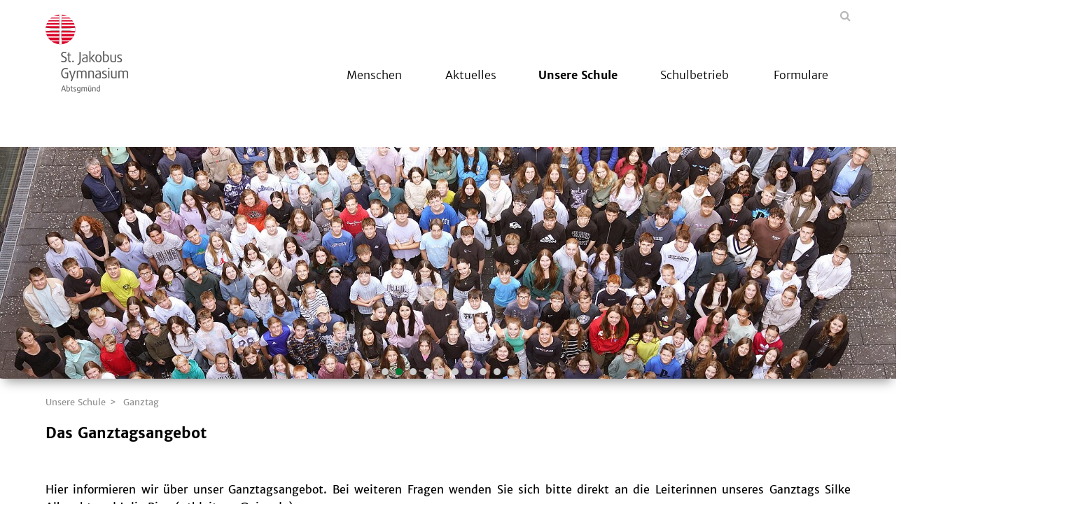

--- FILE ---
content_type: text/html; charset=utf-8
request_url: https://www.st-jakobus-gymnasium.de/unsere-schule/ganztag
body_size: 10200
content:
<!DOCTYPE html>
<html lang="de">
<head>

<meta charset="utf-8">
<!-- 
	This website is powered by TYPO3 - inspiring people to share!
	TYPO3 is a free open source Content Management Framework initially created by Kasper Skaarhoj and licensed under GNU/GPL.
	TYPO3 is copyright 1998-2026 of Kasper Skaarhoj. Extensions are copyright of their respective owners.
	Information and contribution at https://typo3.org/
-->



<title>Ganztag</title>
<meta name="generator" content="TYPO3 CMS">
<meta name="twitter:card" content="summary">


<link rel="stylesheet" href="/_assets/da037883643583719ff1c16a170c14d9/Css/shariff.min.css?1743063751" media="all">
<link rel="stylesheet" href="/_assets/2076be5e7c25c5348e8257623059b612/Css/Leaflet/Leaflet.css?1760541180" media="all">
<link rel="stylesheet" href="/_assets/abc5fad17e2b8bfc6a35a131f7e56db1/Css/slick.css?1768396939" media="all">
<link rel="stylesheet" href="/_assets/abc5fad17e2b8bfc6a35a131f7e56db1/Css/styles-darkgreen.min.css?1768396939" media="all">
<link rel="stylesheet" href="/_assets/abc5fad17e2b8bfc6a35a131f7e56db1/Css/featherlight.min.css?1768396939" media="all">
<link rel="stylesheet" href="/_assets/abc5fad17e2b8bfc6a35a131f7e56db1/Css/featherlight.gallery.min.css?1768396939" media="all">
<link rel="stylesheet" href="/_assets/abc5fad17e2b8bfc6a35a131f7e56db1/Css/print.css?1768396939" media="all">




<script src="/_assets/abc5fad17e2b8bfc6a35a131f7e56db1/Js/jquery.min.js?1768396939"></script>



<script type="text/javascript" data-cmp-ab="1" src="https://cdn.consentmanager.net/delivery/autoblocking/6f21c2672900.js" data-cmp-host="c.delivery.consentmanager.net" data-cmp-cdn="cdn.consentmanager.net" data-cmp-codesrc="1"></script><meta name="viewport" content="width=device-width, initial-scale=1.0"><link rel="shortcut icon" href="/_assets/abc5fad17e2b8bfc6a35a131f7e56db1/Icons/skfs.png" type="image/png">
<link rel="canonical" href="https://www.st-jakobus-gymnasium.de/unsere-schule/ganztag"/>

<meta property="og:title" content="Ganztag"  >
<meta property="og:description"  >
<meta property="og:type" content="website"  >
<meta name="keywords"  >
</head>
<body>


<div id="main">
    
    

<header>
    <div class="container">
        <div class="row">
            
                    <div class="col-xs-6 col-lg-3">
                        


    <div class="logo">
        


    <a href="/">
        <img style="" src="/fileadmin/_processed_/1/5/csm_logo_sja_e38fdff059.png" width="118" height="113" alt="" />
    </a>


    </div>


                    </div>
                    <div class="col-xs-6 col-lg-9">
                        

<section id="header-navigation">
    <nav class="metanav">
        <div class="search">
            <a href="#" rel="nofollow"></a>
        </div>
        <ul class="metanav-ul"></ul>
    </nav>
    <nav id="mainnav">
        <p class="mobile-menu"></p><div class="navigations closed"><ul><li class="close"><li class="has-subnav"><span><span></span></span><a href="/menschen" title="Menschen" data-text="Menschen">Menschen</a><ul><li><a href="/menschen/schulleitung-ganztagsbereichsleitung" title="Leitung" data-text="Leitung">Leitung</a></li><li><a href="/menschen/sekretariat-hausmeister" title="Sekretariat" data-text="Sekretariat">Sekretariat</a></li><li><a href="/menschen/mitarbeiter" title="Kollegium" data-text="Kollegium">Kollegium</a></li><li><a href="/schulbetrieb/smv" title="SMV" data-text="SMV">SMV</a></li><li><a href="/unsere-schule/foerderverein" title="Förderverein" data-text="Förderverein">Förderverein</a></li></ul></li><li class="has-subnav"><span><span></span></span><a href="/aktuelles" title="Aktuelles" data-text="Aktuelles">Aktuelles</a><ul><li><a href="/aktuelles/meldungen" title="Meldungen" data-text="Meldungen">Meldungen</a></li><li><a href="/aktuelles/stellenangebote-fsj" title="Stellenangebote &amp; FSJ" data-text="Stellenangebote &amp; FSJ">Stellenangebote & FSJ</a></li><li><a href="/aktuelles/termine-ferienkalender" title="Termine und Ferienkalender" data-text="Termine und Ferienkalender">Termine und Ferienkalender</a></li><li><a href="/aktuelles/speiseplan" title="Speiseplan" data-text="Speiseplan">Speiseplan</a></li></ul></li><li class="active has-subnav"><span><span></span></span><a href="/unsere-schule" class="active" title="Unsere Schule" data-text="Unsere Schule">Unsere Schule</a><ul><li><a href="/unsere-schule/schulprofil-marchtaler-plan" title="Schulprofil und Marchtaler Plan" data-text="Schulprofil und Marchtaler Plan">Schulprofil und Marchtaler Plan</a></li><li><a href="/unsere-schule/leitbild-und-schulpastoral" title="Leitbild" data-text="Leitbild">Leitbild</a></li><li><a href="/aktuelles/praevention" title="Prävention" data-text="Prävention">Prävention</a></li><li class="active has-subnav"><span><span></span></span><a href="/unsere-schule/ganztag" class="active" title="Ganztag" data-text="Ganztag">Ganztag</a><ul><li><a href="/unsere-schule/mensa" title="Mensa" data-text="Mensa">Mensa</a></li></ul></li><li><a href="/unsere-schule/g-neun" title="G NEUn" data-text="G NEUn">G NEUn</a></li><li><a href="/unsere-schule/sport-und-musik" title="Sport und Musik" data-text="Sport und Musik">Sport und Musik</a></li><li class="has-subnav"><span><span></span></span><a href="/unsere-schule/politische-bildung-und-schuelerwettbewerbe" title="Politische Bildung und Schülerwettbewerbe" data-text="Politische Bildung und Schülerwettbewerbe">Politische Bildung und Schülerwettbewerbe</a><ul><li class="has-subnav"><span><span></span></span><a href="/unsere-schule/politische-bildung-und-schuelerwettbewerbe/schuelerwettbewerbe" title="Schülerwettbewerbe" data-text="Schülerwettbewerbe">Schülerwettbewerbe</a><ul><li><a href="/unsere-schule/politische-bildung-und-schuelerwettbewerbe/schuelerwettbewerbe/2025-video-zu-lars-wanner" title="2025_Video zu  Lars Wanner" data-text="2025_Video zu  Lars Wanner">2025_Video zu  Lars Wanner</a></li><li><a href="/unsere-schule/politische-bildung-und-schuelerwettbewerbe/schuelerwettbewerbe/2024-video-zu-antonia-kazi" title="2024_Video zu Antonia Kazi" data-text="2024_Video zu Antonia Kazi">2024_Video zu Antonia Kazi</a></li></ul></li></ul></li><li><a href="/unsere-schule/kooperationen-abitur-plus" title="Kooperationen und Abitur PLUS" data-text="Kooperationen und Abitur PLUS">Kooperationen und Abitur PLUS</a></li><li class="has-subnav"><span><span></span></span><a href="/unsere-schule/mint" title="MINT" data-text="MINT">MINT</a><ul><li><a href="/unsere-schule/mint/mathematik" title="Mathematik" data-text="Mathematik">Mathematik</a></li><li class="has-subnav"><span><span></span></span><a href="/unsere-schule/mint/naturwissenschaft" title="Naturwissenschaft" data-text="Naturwissenschaft">Naturwissenschaft</a><ul><li><a href="/unsere-schule/mint/naturwissenschaft/gummibaerchen-wellenmaschine" title="Gummibärchen-Wellenmaschine" data-text="Gummibärchen-Wellenmaschine">Gummibärchen-Wellenmaschine</a></li><li><a href="/unsere-schule/mint/naturwissenschaft/physik-stickbomb" title="Physik: Stickbomb" data-text="Physik: Stickbomb">Physik: Stickbomb</a></li><li><a href="/unsere-schule/mint/naturwissenschaft/bildungspartner-chemie" title="Bildungspartner Chemie" data-text="Bildungspartner Chemie">Bildungspartner Chemie</a></li><li><a href="/unsere-schule/mint/naturwissenschaft/kooperation" title="Kooperation VUN" data-text="Kooperation VUN">Kooperation VUN</a></li></ul></li><li><a href="/unsere-schule/mint/technik" title="Technik" data-text="Technik">Technik</a></li><li><a href="/unsere-schule/kooperationen-abitur-plus" title="Abitur PLUS" data-text="Abitur PLUS">Abitur PLUS</a></li><li class="has-subnav"><span><span></span></span><a href="/unsere-schule/mint/jugend-forscht-1" title="Jugend forscht" data-text="Jugend forscht">Jugend forscht</a><ul><li><a href="/unsere-schule/mint/jugend-forscht" title="Jugend forscht 22-23" data-text="Jugend forscht 22-23">Jugend forscht 22-23</a></li></ul></li><li><a href="/unsere-schule/mkid-mathe-kann-ich-doch" title="Mkid - Mathe kann ich doch!" data-text="Mkid - Mathe kann ich doch!">Mkid - Mathe kann ich doch!</a></li></ul></li><li><a href="/berufsberatung" title="Berufsorientierung" data-text="Berufsorientierung">Berufsorientierung</a></li><li><a href="/unsere-schule/klassenfahrten" title="Klassenfahrten" data-text="Klassenfahrten">Klassenfahrten</a></li></ul></li><li class="has-subnav"><span><span></span></span><a href="/schulbetrieb" title="Schulbetrieb" data-text="Schulbetrieb">Schulbetrieb</a><ul><li><a href="https://sjga.de/iserv/" target="_blank" title="IServ" data-text="IServ" rel="noreferrer">IServ</a></li><li><a href="http://sjga.webuntis.com" target="_blank" title="WebUntis" data-text="WebUntis" rel="noreferrer">WebUntis</a></li><li><a href="/schulbetrieb/kursstufe-abitur" title="Kursstufe &amp; Abitur" data-text="Kursstufe &amp; Abitur">Kursstufe & Abitur</a></li><li><a href="/schulbetrieb/anmeldung-und-schulgeld" title="Anmeldung &amp; Schulgeld" data-text="Anmeldung &amp; Schulgeld">Anmeldung & Schulgeld</a></li><li><a href="/schulbetrieb/foerdermoeglichkeiten" title="Fördermöglichkeiten" data-text="Fördermöglichkeiten">Fördermöglichkeiten</a></li></ul></li><li><a href="/formulare" title="Formulare" data-text="Formulare">Formulare</a></li></ul><ul class="metanav-ul"></ul></div>
    </nav>
</section>

                    </div>
                    <div class="col-stoerer">
                        




                    </div>
                
        </div>
    </div>
</header>

    <main>
        



<section id="slider-29175" class="contentelement slider">
    <div class="slides">
        
            <div class="item">
                
                    <img src="/fileadmin/_processed_/a/a/csm_PXL_20251204_160346921_06b832762c.jpg" width="1700" height="440" alt="" />
                
                
                        
                    
            </div>
        
            <div class="item">
                
                    <img src="/fileadmin/_processed_/1/7/csm_3M144635G0001C12C_3235cca725.jpg" width="1700" height="440" alt="" />
                
                
                        
                    
            </div>
        
            <div class="item">
                
                    <img src="/fileadmin/_processed_/2/4/csm_P1020799_b7e56a5e45.jpg" width="1700" height="440" alt="" />
                
                
                        
                    
            </div>
        
            <div class="item">
                
                    <img src="/fileadmin/_processed_/c/e/csm_P6200330_ee7aa859d5.jpg" width="1700" height="440" alt="" />
                
                
                        
                    
            </div>
        
            <div class="item">
                
                    <img src="/fileadmin/_processed_/2/e/csm_St_Jakobus_Gymnasium_Abtsgmuend_107_by_Betzold_c629de8b1f.jpg" width="1700" height="440" alt="" />
                
                
                        
                    
            </div>
        
            <div class="item">
                
                    <img src="/fileadmin/_processed_/0/f/csm_PXL_20240309_114457653_2__6ddc04a9b7.jpg" width="1700" height="440" alt="" />
                
                
                        
                    
            </div>
        
            <div class="item">
                
                    <img src="/fileadmin/_processed_/4/5/csm_DSC_2279_0271680364.jpg" width="1700" height="440" alt="" />
                
                
                        
                    
            </div>
        
            <div class="item">
                
                    <img src="/fileadmin/_processed_/8/0/csm_PXL_20240927_053750428.MP_0fa9b76bb5.jpg" width="1700" height="440" alt="" />
                
                
                        
                    
            </div>
        
            <div class="item">
                
                    <img src="/fileadmin/_processed_/5/3/csm_PXL_20250130_110740946_1__5f98a82094.jpg" width="1700" height="440" alt="" />
                
                
                        
                    
            </div>
        
            <div class="item">
                
                    <img src="/fileadmin/_processed_/3/f/csm_St_Jakobus_Gymnasium_Abtsgmuend_032_by_Betzold_763cf00a89.jpg" width="1700" height="440" alt="" />
                
                
                        
                    
            </div>
        
    </div>
</section>


        



        <section class="breadcrumb">
                        <div class="container">
                            <ul><li><a href="/unsere-schule" target="_top">Unsere Schule</a></li><li><a href="/unsere-schule/ganztag" target="_top">Ganztag</a></li></ul>
                        </div>
                    </section>
        <!-- TYPO3SEARCH_begin -->
        



<section class="contentelement  only-headline" id="c97681">
	


		





        <div class="container">
            
                    



        
            
                    <h1>
                        Das Ganztagsangebot
                    </h1>
                    
                
        
        
    

                
        </div>
    


        
    


	










</section>


<section class="contentelement  only-headline" id="c124350">
	


		





        
    


        
    


	










</section>


<section class="contentelement  " id="c97680">
	


		





        
    


        
            <div class="container">
                <p>&nbsp;</p>
<p class="text-justify">Hier informieren wir über unser Ganztagsangebot. Bei weiteren Fragen wenden Sie sich bitte direkt an die Leiterinnen unseres Ganztags Silke Albrecht und Julia Bieg (gtbleitung@sjga.de).</p>
            </div>
        
    


	










</section>


<div class="container spacer">
    <div class="row">
        <div class="col-xs-12">
            <p></p>
        </div>
    </div>
</div>


<section class="default colored gridelement">
    <div class="container">
        <div class="grid-header">Unsere Idee vom Ganztag</div>
        <div class="row">
            <div class="col-xs-12 col-sm-6 col-md-8">
                
                    


        
    
<section class="accordion " id="99719">
    <div class="container">
        
            


<section class="default default gridelement">
    <div class="container">
        <div class="grid-header"></div>
        
            
<div class="accordion-head">
    <p>
        <span></span>
        Rhythmisierung der Schulwoche: Ganztage und Halbtage<em></em>
    </p>
</div>
<div class="accordion-body">
    
        

<section class="contentelement  " id="c99708">
	


		





        
    


        
            <div class="container">
                <p class="text-justify">Unsere Schulwoche besteht aus drei gebundenen, das heißt <strong>verpflichtenden&nbsp;Ganztagen am Montag, Dienstag und Donnerstag</strong> bis 16.25 Uhr (für G9-Klassen ab dem Schuljahr 25/26 bis 15.35 Uhr) sowie einem<strong> optionalen Ganztagsangebot am Mittwochnachmittag</strong>. Der Freitagnachmittag ist stets unterrichtsfrei; daher gibt es hier kein Mittagessen.</p>
            </div>
        
    


	










</section>

    
</div>

        
    </div>
</section>

        
            
<div class="accordion-head">
    <p>
        <span></span>
        Schule als Lebensraum im Marchtaler Plan<em></em>
    </p>
</div>
<div class="accordion-body">
    
        

<section class="contentelement  " id="c99695">
	








		






        
    


        
            <div class="container">
                <p class="text-justify">Wir verstehen es als unsere Aufgabe&nbsp;ganz im Sinne des Marchtaler Leitsatzes "Das Kind in der Mitte" die ganztägige Schule gleichermaßen als Lernraum und als Lebensraum zu gestalten.&nbsp;Der Ganztagsbereich unserer Schule ist daher eine eigenständige und bewusst gestaltete Größe und für uns weit mehr als nur Beiwerk zum Fachunterricht.&nbsp;</p>
            </div>
        
    


	




</section>

    
        

<section class="contentelement  " id="c99696">
	








		






        
    


        
            <div class="container">
                <p class="text-justify">Wesentliches Strukturmerkmal der "Schule als Lebensraum" ist das Mittagsband mit dem gemeinsamen Mittagessen im Klassenverband und&nbsp;der Mittagsfreizeit mit Freizeitangeboten an so genannten Stützpunkten im Schulhaus, auf den Pausenhöfen und in den benachbarten Sportstätten.</p>
<p class="text-justify">Mit dem Mittagsband gelingt der Ganztagsschule über den Schultag ein Wechsel von Lernzeit und Freizeit, von Anspannung und Entspannung.</p>
            </div>
        
    


	




</section>

    
</div>

        
            
<div class="accordion-head">
    <p>
        <span></span>
        Mittagsfreizeit<em></em>
    </p>
</div>
<div class="accordion-body">
    
        

<section class="contentelement  " id="c99697">
	








		






        
    


        
            <div class="container">
                <p class="text-justify">Am St. Jakobus-Gymnasium begleiten aktuell knapp 40 Mitarbeiterinnen und Mitarbeiter die Kinder in der Mittagsfreizeit. Angebote wie die Bienen-AG, Umwelt-AG, Jugend forscht, Robotik-AG, Tanzkurse, Jonglieren, Yoga, Meditation, Kreativwerkstatt, Bastelgruppen, Spieleausleihe, Leseclub in der Schülerbücherei, Theater, Chor, Band, Sportspiele, Fußball, Volleyball, Schwimmen, Tennis und vieles mehr machen die Schule zum Lebensraum, der mehr ist als nur Klassenzimmer.</p>
<p class="text-justify">Wir freuen uns beonders, dass wir immer wieder auch mit der örtlichen Bibliothek, den Sportvereinen und den Kirchengemeinden in der Gemeinde Abtsgmünd zusammenarbeiten können.</p>
<p>Die Angebote in der Mittagsfreizeit sollen den bunten Interessen der Schülerinnen und Schüler gerecht werden - frei nach dem Marchtaler Motto "<em>Das Kind in der Mitte</em>". Mit der Mittagsfreizeit gelingt es an unserer Ganztagsschule, über den Schultag hinweg zwischen Lernzeit und Freizeit, Anspannung und Entspannung zu wechseln.</p>
<p><strong>Eine aktuelle Übersicht der Angebote im Ganztag&nbsp;finden die Schülerinnen und Schüler in der Schule vor.</strong></p>
            </div>
        
    


	




</section>

    
</div>

        
            
<div class="accordion-head">
    <p>
        <span></span>
        Mittagessen<em></em>
    </p>
</div>
<div class="accordion-body">
    
        

<section class="contentelement  " id="c99725">
	


		





        
    


        <div class="container">
            
                    
                        


<div class="image-wrapper img-top   ">
    
            
                    
                            
                                    
                                    
                                            <a href="/fileadmin/mediapool/baukaesten/SJA_abtsgmuend/3.Unsere_Schule/c.Ganztag/c.Mensa/DSC02399_heller.JPG" rel="nofollow" data-fl="image">
                                                <img data-caption="" src="/fileadmin/_processed_/7/b/csm_DSC02399_heller_0567ea1523.jpg" width="4896" height="3672" alt="" />
                                                





                                            </a>
                                        
                                
                        
                
        
</div>

                    
                

            <p class="text-justify">Das Mittagessen in der Schule bildet eine Zäsur im Tagesablauf der Ganztagsschule und findet in der Klassengemeinschaft statt. Denn es ist uns wichtig, dass die Kinder und Jugendlichen ihre Beziehung untereinander und mit ihren Klassenlehrkräften bei regelmäßigen Anlässen außerhalb des Unterrichts&nbsp;gestalten.</p>
<p class="text-justify">Die Kosten für das Mittagessen staffeln sich ab dem Schuljahr 2026/27 folgendermaßen:</p><ul><li>3 mal Essen in der Woche: 68 € monatlich</li><li>4 mal Essen in der Woche (incl. mittwochs) : 90 € monatlich</li><li>Freitags gibt es kein Mittagessen.</li></ul><p>Unser Koch Herr Schäfauer mit seinem Team versorgt uns vormittags auch beim Pausenverkauf.</p>
<p>Hier gehts <a href="/unsere-schule/mensa">weiter zur Mensa</a>.</p>
        </div>
    


	










</section>

    
</div>

        
            
<div class="accordion-head">
    <p>
        <span></span>
        Lernzeit<em></em>
    </p>
</div>
<div class="accordion-body">
    
        

<section class="contentelement  " id="c99727">
	








		






        
    


        <div class="container">
            
                    
                        


<div class="image-wrapper img-right   ">
    
            
                    
                            
                                    
                                    
                                            <a href="/fileadmin/mediapool/baukaesten/SJA_abtsgmuend/PXL_20250130_110740946.jpg" rel="nofollow" data-fl="image">
                                                <img data-caption="" src="/fileadmin/_processed_/f/7/csm_PXL_20250130_110740946_09f8918ca5.jpg" width="8160" height="6144" alt="" />
                                                





                                            </a>
                                        
                                
                        
                
        
</div>

                    
                

            <p>Eine Herausforderung des Schulalltags an Ganztagesschulen&nbsp;ist das selbstorganisierte Lernen in der Vor- und Nachbereitung des Unterrichts sowie im&nbsp;Vorfeld von Klassenarbeiten und wichtigen Prüfungen. Damit sie sich das Lernen zeitlich und organisatorisch einteilen, brauchen Kinder und Jugendliche Orientierung über Inhalte und Anforderungen des Lernens sowie Unterstützung im Lernprozess.</p>
<p>Dafür bieten wir den Schülerinnen und Schülern&nbsp;in den Tag integrierte&nbsp;Lernzeiten. An jedem Ganztag findet eine Lernzeit statt, in der mit Hilfe eines Lernplans der Unterricht in den Hauptfächern vor- und nachbereitet wird. Der Lernplan ersetzt an unserer Schule die Hausaufgaben. Jedes Kind hat eine persönliche Lernbegleiterin. Es finden regelmäßige Lernzeitgespräche zur Reflexion der Lernzeit statt. Zum Halbjahr und Schuljahresende erfolgt eine schriftliche Rückmeldung zur Lernzeit. Am Mittwochnachmittag ist häusliche Lernzeit vorgesehen.</p>
        </div>
    


	




</section>

    
</div>

        
            
<div class="accordion-head">
    <p>
        <span></span>
        Freiraum für AbiPlus und Firm- oder Konfirmationsunterricht<em></em>
    </p>
</div>
<div class="accordion-body">
    
        

<section class="contentelement  " id="c123300">
	


		





        
    


        
            <div class="container">
                <p>Der Mittwoch und Freitag eröffnen die Möglichkeit, regelmäßige Termine bereits am frühen Nachmittag wahrzunehmen. So finden hier z. B. Bausteine der AbiPlus-Ausbildung statt. Bewusst haben wir uns entschieden, gerade am Mittwoch den verpflichtenden Untericht mittags enden zu lassen, damit evangelische Jugendliche in Klasse 8 am Konfirmandenunterricht in ihren Kirchengemeinden teilnehmen können, der einheitlich an diesem Wochentag stattfindet.</p>
            </div>
        
    


	










</section>

    
</div>

        
    </div>
</section>

                
            </div>
            <div class="col-xs-12 col-sm-6 col-md-4">
                
                    

<section class="contentelement  only-headline" id="c99720">
	


		





        
    


        <div class="container">
            
                    <div class="images imgslider featherlight-gallery-99720"
                         style="width:642px; height:313px;"
                         data-uid="99720"
                    >
                        
                            


<div class="image-wrapper img-top   ">
    
            
                    
                            
                                    
                                            <a href="/fileadmin/_processed_/e/9/csm_DSC03540_71d72f69ef.jpg" rel="nofollow" class="galleryelement">
                                                <img data-caption="Spiel und Spaß an der Platte und im Billiardzimmer" src="/fileadmin/_processed_/e/9/csm_DSC03540_c578cf6855.jpg" width="642" height="313" alt="" />
                                            </a>
                                            




    <span class="description">
        <span></span>
        <em>
            Spiel und Spaß an der Platte und im Billiardzimmer
        </em>
    </span>


                                        
                                
                        
                
        
</div>

                        
                            


<div class="image-wrapper img-top   ">
    
            
                    
                            
                                    
                                            <a href="/fileadmin/_processed_/e/a/csm_DSC_0211_394bb60b34.jpg" rel="nofollow" class="galleryelement">
                                                <img data-caption="Jugend forscht an einem Fahradanhänger Marke Eigenbau" src="/fileadmin/_processed_/e/a/csm_DSC_0211_192c5a22dd.jpg" width="642" height="313" alt="" />
                                            </a>
                                            




    <span class="description">
        <span></span>
        <em>
            Jugend forscht an einem Fahradanhänger Marke Eigenbau
        </em>
    </span>


                                        
                                
                        
                
        
</div>

                        
                            


<div class="image-wrapper img-top   ">
    
            
                    
                            
                                    
                                            <a href="/fileadmin/_processed_/e/a/csm_DSC_0046_56dfb40442.jpg" rel="nofollow" class="galleryelement">
                                                <img data-caption="Kooperation mit dem benachbarten Tennisverein" src="/fileadmin/_processed_/e/a/csm_DSC_0046_e9a0efb589.jpg" width="642" height="313" alt="" />
                                            </a>
                                            




    <span class="description">
        <span></span>
        <em>
            Kooperation mit dem benachbarten Tennisverein
        </em>
    </span>


                                        
                                
                        
                
        
</div>

                        
                            


<div class="image-wrapper img-top   ">
    
            
                    
                            
                                    
                                            <a href="/fileadmin/mediapool/baukaesten/SJA_abtsgmuend/3.Unsere_Schule/c.Ganztag/DSC_0047.JPG" rel="nofollow" class="galleryelement">
                                                <img data-caption="Die Bibliothek lädt zum Lesen ein" src="/fileadmin/_processed_/0/5/csm_DSC_0047_a90b96b7eb.jpg" width="642" height="313" alt="" />
                                            </a>
                                            




    <span class="description">
        <span></span>
        <em>
            Die Bibliothek lädt zum Lesen ein
        </em>
    </span>


                                        
                                
                        
                
        
</div>

                        
                    </div>
                

            
        </div>
    


	










</section>

                
            </div>
        </div>
    </div>
</section>



<section class="  gridelement">
    <div class="container">
        <div class="grid-header"></div>
        <div class="row">
            <div class="col-xs-12 col-sm-12 col-md-4">
                
                    

<section class="contentelement  only-headline" id="c123193">
	


		





        
    


        <div class="container">
            
                    
                        


<div class="image-wrapper img-top   ">
    
            
                    
                            
                                    
                                    
                                            <a href="/fileadmin/mediapool/baukaesten/SJA_abtsgmuend/4.Schulbetrieb/e.Mittagsfreizeit/Impressionen_aus_der_MFZ/DSC_0006.JPG" rel="nofollow" data-fl="image">
                                                <img data-caption="" src="/fileadmin/_processed_/7/b/csm_DSC_0006_f2c3afa3b2.jpg" width="4608" height="3072" alt="" />
                                                





                                            </a>
                                        
                                
                        
                
        
</div>

                    
                

            
        </div>
    


	










</section>

                
                    

<section class="contentelement  only-headline" id="c123196">
	


		





        
    


        <div class="container">
            
                    
                        


<div class="image-wrapper img-top   ">
    
            
                    
                            
                                    
                                    
                                            <a href="/fileadmin/mediapool/baukaesten/SJA_abtsgmuend/3.Unsere_Schule/c.Ganztag/IMG_20170519_133004.jpg" rel="nofollow" data-fl="image">
                                                <img data-caption="" src="/fileadmin/_processed_/a/3/csm_IMG_20170519_133004_9443eb604e.jpg" width="3264" height="2448" alt="" />
                                                





                                            </a>
                                        
                                
                        
                
        
</div>

                    
                

            
        </div>
    


	










</section>

                
            </div>
            <div class="col-xs-12 col-sm-12 col-md-4">
                
                    

<section class="contentelement  only-headline" id="c123194">
	


		





        
    


        <div class="container">
            
                    
                        


<div class="image-wrapper img-top   ">
    
            
                    
                            
                                    
                                    
                                            <a href="/fileadmin/mediapool/baukaesten/SJA_abtsgmuend/3.Unsere_Schule/c.Ganztag/DSC_0611_-_Kopie.JPG" rel="nofollow" data-fl="image">
                                                <img data-caption="" src="/fileadmin/_processed_/a/e/csm_DSC_0611_-_Kopie_2bacc514e0.jpg" width="683" height="492" alt="" />
                                                





                                            </a>
                                        
                                
                        
                
        
</div>

                    
                

            
        </div>
    


	










</section>

                
                    

<section class="contentelement  only-headline" id="c123197">
	


		





        
    


        <div class="container">
            
                    
                        


<div class="image-wrapper img-top   ">
    
            
                    
                            
                                    
                                    
                                            <a href="/fileadmin/mediapool/baukaesten/SJA_abtsgmuend/3.Unsere_Schule/c.Ganztag/Titelb.JPG" rel="nofollow" data-fl="image">
                                                <img data-caption="" src="/fileadmin/_processed_/e/5/csm_Titelb_cc5a4708e9.jpg" width="1024" height="683" alt="" />
                                                





                                            </a>
                                        
                                
                        
                
        
</div>

                    
                

            
        </div>
    


	










</section>

                
            </div>
            <div class="col-xs-12 col-sm-12 col-md-4">
                
                    

<section class="contentelement  only-headline" id="c123195">
	


		





        
    


        <div class="container">
            
                    
                        


<div class="image-wrapper img-top   ">
    
            
                    
                            
                                    
                                    
                                            <a href="/fileadmin/mediapool/baukaesten/SJA_abtsgmuend/4.Schulbetrieb/e.Mittagsfreizeit/Impressionen_aus_der_MFZ/DSC_0440.JPG" rel="nofollow" data-fl="image">
                                                <img data-caption="" src="/fileadmin/_processed_/9/e/csm_DSC_0440_c11aee8e62.jpg" width="4608" height="3072" alt="" />
                                                





                                            </a>
                                        
                                
                        
                
        
</div>

                    
                

            
        </div>
    


	










</section>

                
                    

<section class="contentelement  only-headline" id="c123198">
	


		





        
    


        <div class="container">
            
                    
                        


<div class="image-wrapper img-top   ">
    
            
                    
                            
                                    
                                    
                                            <a href="/fileadmin/mediapool/baukaesten/SJA_abtsgmuend/3.Unsere_Schule/c.Ganztag/DSC_0493.JPG" rel="nofollow" data-fl="image">
                                                <img data-caption="" src="/fileadmin/_processed_/d/8/csm_DSC_0493_b0699c243c.jpg" width="1024" height="683" alt="" />
                                                





                                            </a>
                                        
                                
                        
                
        
</div>

                    
                

            
        </div>
    


	










</section>

                
            </div>
        </div>
    </div>
</section>


        <!-- TYPO3SEARCH_end -->
    </main>
    

<footer class="own-color">
    
        <section class="socials">
            <div class="container">
                
    

            <div id="c21786" class="frame frame-default frame-type-list frame-layout-0">
                
                
                    



                
                
                    


                
                

    
        
<div data-lang="en" data-mail-url="mailto:" data-orientation="horizontal" data-theme="grey" data-backend-url="/unsere-schule/ganztag?eID=shariff&amp;cHash=e8ab45038accf1032207ab1c93cdedde" data-services="[&#039;twitter&#039;,&#039;facebook&#039;,&#039;whatsapp&#039;,&#039;mail&#039;]" class="shariff"></div>

    


                
                    



                
                
                    



                
            </div>

        


            </div>
        </section>
    
    <section class="footer-information">
        <div class="container">
            <div class="row">
                <div class="col-xs-12 col-sm-4">
                    

<section class="contentelement  " id="c19284">
	


		





        <div class="container">
            
                    



        
            
                    <h2>
                        St. Jakobus-Gymnasium 
                    </h2>
                
        
        
    

                
        </div>
    


        
            <div class="container">
                <p class="text-justify">Stiftung Katholische Freie Schule<br>Dr.-Albert-Grimminger-Str. 1<br>73453 Abtsgmünd<br><br>Telefon: (07366) 9 22 34 37&nbsp; &nbsp; &nbsp; &nbsp; &nbsp; &nbsp; &nbsp; &nbsp; &nbsp; &nbsp; &nbsp;&nbsp;<br>sekretariat[at]sjga.de</p>
            </div>
        
    


	










</section>

                </div>
                <div class="col-xs-12 col-sm-4">
                    
                </div>
                <div class="col-xs-12 col-sm-4">
                    

<section class="contentelement  only-headline" id="c19282">
	


		





        
    


        <div class="container">
            
                    
                        


<div class="image-wrapper img-top   ">
    
            
                    
                            <a href="http://www.schulstiftung.de" target="_blank">
                                <img src="/fileadmin/mediapool/baukaesten/SJA_abtsgmuend/7.Globale_Inhalte/logo_skfs_negativ_A4.svg" width="145" height="169" alt="Logo der SKFS" title="zur SKFS" />
                                





                            </a>
                        
                
        
</div>

                    
                

            
        </div>
    


	










</section>

                </div>
            </div>
        </div>
    </section>
    <section class="footer-bottom">
        <div class="container">
            
                <p class="copyright">
                    St. Jakobus-Gymnasium 2022
                </p>
            
            <nav class="footernav">
                <ul><li><a href="/impressum" title="Impressum">Impressum</a></li><li><a href="/datenschutz" title="Datenschutz">Datenschutz</a></li><li><a href="/hinweisgeberschutzportal" title="Hinweisgeberschutzportal">Hinweisgeberschutzportal</a></li></ul>
            </nav>
        </div>
    </section>
</footer>

    <div class="searchform">
                    <div class="container"><a href="#" rel="nofollow" class="close"></a>
                    <h2>Suche</h2>
    

            <div id="c323" class="frame frame-default frame-type-list frame-layout-0">
                
                
                    



                
                
                    


                
                

    
        

	

	<form method="get" class="ajax-search" id="main-search-form" action="/unsere-schule/ganztag" data-suggest="/unsere-schule/ganztag?type=7384" data-suggest-header="Top Results" accept-charset="utf-8">
		

		

		<div class="row input-group">
			<div class="col-xs-12 input-field">
				<input type="text"
					   class="tx-solr-q js-solr-q tx-solr-suggest tx-solr-suggest-focus form-control"
					   name="tx_solr[q]"
					   placeholder="Bitte Stichworte hier eintragen"
					   value="" />
			</div>
			<div class="col-xs-12">
				<p class="morelink search-submit">
					<button class="btn btn-primary tx-solr-submit" type="submit">
						suchen
					</button>
				</p>
			</div>
		</div>
	</form>

	<div class="row">
		<div class="col-xs-12">
			<div class="divider">
			</div>
		</div>
	</div>
	<div id="search-layer-content">
		<style>
			#search-layer-content {
				height: calc(100vh - 300px);
				overflow-y: auto;
			}
			.sresult .row {
				padding-top: 0.8em;
			}
			span.foundsite {
				margin-left: 2em;
				padding: 6px;
				border-radius: 8px;
			}
			.ajax-search + .row {
				margin-bottom: 10px;
			}
			.ajax-search .row{
				margin-bottom: 10px;
			}
			#search-layer-content .solr-pager {
				display: block;
				width: 100%;
				list-style-type: none;
				white-space: nowrap;
				text-align: center;
				position: relative;
				padding: 10px 100px;
			}

			#search-layer-content .solr-pager li {
				display: inline-block;

			}
			#search-layer-content .solr-pager li.solr-pager-for {
				position: absolute;
				right:0;
			}
			#search-layer-content .solr-pager li.solr-pager-back {
				position: absolute;
				left:0;
			}
		</style>

		
	</div>


    


                
                    



                
                
                    



                
            </div>

        


</div>
                </div>

</div>

    <!-- Matomo -->
    <script type="text/plain" class="cmplazyload" data-cmp-vendor="c11055">
        var _paq = window._paq || [];
        console.log('piwik 1');
        _paq.push(['trackPageView']);
        _paq.push(['enableLinkTracking']);
        (function() {
            console.log('piwik 2');
            var u="https://piwik.schulstiftung.de/";
            _paq.push(['setTrackerUrl', u+'matomo.php']);
            _paq.push(['setSiteId', '33']);
            var d=document, g=d.createElement('script'), s=d.getElementsByTagName('script')[0];
            g.type='text/javascript'; g.setAttribute('data-cmp-ab', '1'); g.async=true; g.defer=true; g.src=u+'matomo.js'; s.parentNode.insertBefore(g,s);
        })();
    </script>
    <!-- End Matomo Code -->
<script src="/_assets/2076be5e7c25c5348e8257623059b612/JavaScript/leaflet.min.js?1760541180"></script>
<script src="/_assets/2076be5e7c25c5348e8257623059b612/JavaScript/OpenStreetMap2.min.js?1760541180" type="module"></script>

<script src="/_assets/da037883643583719ff1c16a170c14d9/JavaScript/shariff.min.js?1743063751"></script>
<script src="/_assets/db713c2ffaf47e46f0c1b995e8b215bf/Js/main.min.js?1768396939"></script>
<script src="/_assets/abc5fad17e2b8bfc6a35a131f7e56db1/Js/jquery-ui-drag-and-drop.min.js?1768396939"></script>
<script src="/_assets/2076be5e7c25c5348e8257623059b612/JavaScript/OpenStreetMap2.min.js?1760541180"></script>
<script src="/_assets/abc5fad17e2b8bfc6a35a131f7e56db1/Js/slick.min.js?1768396939"></script>
<script src="/_assets/abc5fad17e2b8bfc6a35a131f7e56db1/Js/featherlight.min.js?1768396939"></script>
<script src="/_assets/abc5fad17e2b8bfc6a35a131f7e56db1/Js/featherlight.gallery.min.js?1768396939"></script>
<script src="/_assets/abc5fad17e2b8bfc6a35a131f7e56db1/Js/main.min.js?1768396939"></script>
<script src="/_assets/abc5fad17e2b8bfc6a35a131f7e56db1/Js/calendar.min.js?1768396939"></script>



</body>
</html>